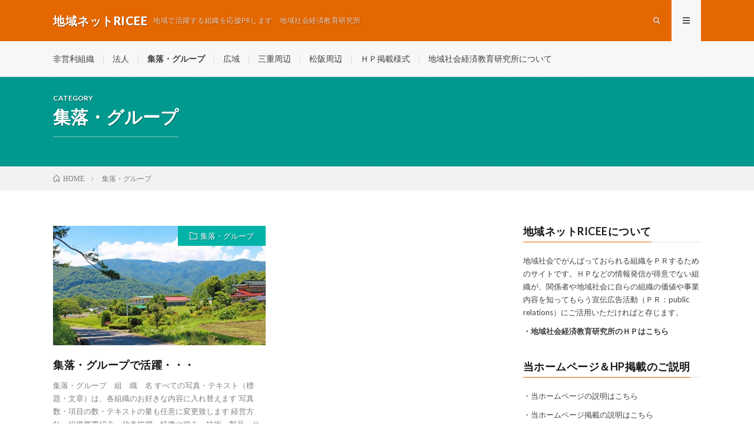

--- FILE ---
content_type: text/html; charset=UTF-8
request_url: http://net.chiiki-ri.com/category/village/
body_size: 6280
content:
<!DOCTYPE html>
<html lang="ja" prefix="og: http://ogp.me/ns#">
<head prefix="og: http://ogp.me/ns# fb: http://ogp.me/ns/fb# article: http://ogp.me/ns/article#">
<meta charset="UTF-8">
<title>集落・グループ | 地域ネットRICEE</title>

<!-- All in One SEO Pack 3.1.1 によって Michael Torbert の Semper Fi Web Designob_start_detected [-1,-1] -->
<meta name="robots" content="noindex,follow" />

<link rel="canonical" href="http://net.chiiki-ri.com/category/village/" />
<!-- All in One SEO Pack -->
<link rel='stylesheet' id='wp-block-library-css'  href='http://net.chiiki-ri.com/wp-includes/css/dist/block-library/style.min.css?ver=5.2.21' type='text/css' media='all' />
<link rel='stylesheet' id='contact-form-7-css'  href='http://net.chiiki-ri.com/wp-content/plugins/contact-form-7/includes/css/styles.css?ver=5.1.3' type='text/css' media='all' />
<style id='rocket-lazyload-inline-css' type='text/css'>
.rll-youtube-player{position:relative;padding-bottom:56.23%;height:0;overflow:hidden;max-width:100%;}.rll-youtube-player iframe{position:absolute;top:0;left:0;width:100%;height:100%;z-index:100;background:0 0}.rll-youtube-player img{bottom:0;display:block;left:0;margin:auto;max-width:100%;width:100%;position:absolute;right:0;top:0;border:none;height:auto;cursor:pointer;-webkit-transition:.4s all;-moz-transition:.4s all;transition:.4s all}.rll-youtube-player img:hover{-webkit-filter:brightness(75%)}.rll-youtube-player .play{height:72px;width:72px;left:50%;top:50%;margin-left:-36px;margin-top:-36px;position:absolute;background:url(http://net.chiiki-ri.com/wp-content/plugins/rocket-lazy-load/assets/img/youtube.png) no-repeat;cursor:pointer}
</style>
<script type='text/javascript' src='http://net.chiiki-ri.com/wp-includes/js/jquery/jquery.js?ver=1.12.4-wp'></script>
<script type='text/javascript' src='http://net.chiiki-ri.com/wp-includes/js/jquery/jquery-migrate.min.js?ver=1.4.1'></script>
<link rel='https://api.w.org/' href='http://net.chiiki-ri.com/wp-json/' />
<link rel="stylesheet" href="http://net.chiiki-ri.com/wp-content/themes/lionmedia/style.css">
<link rel="stylesheet" href="http://net.chiiki-ri.com/wp-content/themes/lionmedia-child/style.css">
<link rel="stylesheet" href="http://net.chiiki-ri.com/wp-content/themes/lionmedia/css/icon.css">
<link rel="stylesheet" href="https://fonts.googleapis.com/css?family=Lato:400,700,900">
<meta http-equiv="X-UA-Compatible" content="IE=edge">
<meta name="viewport" content="width=device-width, initial-scale=1, shrink-to-fit=no">
<link rel="dns-prefetch" href="//www.google.com">
<link rel="dns-prefetch" href="//www.google-analytics.com">
<link rel="dns-prefetch" href="//fonts.googleapis.com">
<link rel="dns-prefetch" href="//fonts.gstatic.com">
<link rel="dns-prefetch" href="//pagead2.googlesyndication.com">
<link rel="dns-prefetch" href="//googleads.g.doubleclick.net">
<link rel="dns-prefetch" href="//www.gstatic.com">
<style type="text/css">
.l-header,
.searchNavi__title,
.key__cat,
.eyecatch__cat,
.rankingBox__title,
.categoryDescription,
.pagetop,
.contactTable__header .required,
.heading.heading-primary .heading__bg,
.btn__link:hover,
.widget .tag-cloud-link:hover,
.comment-respond .submit:hover,
.comments__list .comment-reply-link:hover,
.widget .calendar_wrap tbody a:hover,
.comments__list .comment-meta,
.ctaPost__btn{background:#e56700;}

.heading.heading-first,
.heading.heading-widget::before,
.heading.heading-footer::before,
.btn__link,
.widget .tag-cloud-link,
.comment-respond .submit,
.comments__list .comment-reply-link,
.content a:hover,
.t-light .l-footer,
.ctaPost__btn{border-color:#e56700;}

.categoryBox__title,
.dateList__item a[rel=tag]:hover,
.dateList__item a[rel=category]:hover,
.copySns__copyLink:hover,
.btn__link,
.widget .tag-cloud-link,
.comment-respond .submit,
.comments__list .comment-reply-link,
.widget a:hover,
.widget ul li .rsswidget,
.content a,
.related__title,
.ctaPost__btn:hover{color:#e56700;}

.c-user01 {color:#eded61 !important}
.bgc-user01 {background:#eded61 !important}
.hc-user01:hover {color:#eded61 !important}
.c-user02 {color:#000 !important}
.bgc-user02 {background:#000 !important}
.hc-user02:hover {color:#000 !important}
.c-user03 {color:#000 !important}
.bgc-user03 {background:#000 !important}
.hc-user03:hover {color:#000 !important}
.c-user04 {color:#000 !important}
.bgc-user04 {background:#000 !important}
.hc-user04:hover {color:#000 !important}
.c-user05 {color:#000 !important}
.bgc-user05 {background:#000 !important}
.hc-user05:hover {color:#000 !important}

</style>
<noscript><style id="rocket-lazyload-nojs-css">.rll-youtube-player, [data-lazy-src]{display:none !important;}</style></noscript><meta property="og:site_name" content="地域ネットRICEE" />
<meta property="og:type" content="website" />
<meta property="og:title" content="集落・グループ│地域ネットRICEE" />
<meta property="og:description" content="地域で活躍する組織を応援PRします　地域社会経済教育研究所" />
<meta property="og:url" content="http://net.chiiki-ri.com/category/village/" />
<meta property="og:image" content="http://net.chiiki-ri.com/wp-content/themes/lionmedia/img/img_no.gif" />
<meta name="twitter:card" content="summary" />



</head>
<body class="t-light">

  
  <!--l-header-->
  <header class="l-header">
    <div class="container">
      
      <div class="siteTitle">

              <p class="siteTitle__name  u-txtShdw">
          <a class="siteTitle__link" href="http://net.chiiki-ri.com">
            <span class="siteTitle__main">地域ネットRICEE</span>
          </a>
          <span class="siteTitle__sub">地域で活躍する組織を応援PRします　地域社会経済教育研究所</span>
		</p>	        </div>
      
      <nav class="menuNavi">      
                <ul class="menuNavi__list">
		              <li class="menuNavi__item u-txtShdw"><span class="menuNavi__link icon-search" id="menuNavi__search" onclick="toggle__search();"></span></li>
            <li class="menuNavi__item u-txtShdw"><span class="menuNavi__link menuNavi__link-current icon-menu" id="menuNavi__menu" onclick="toggle__menu();"></span></li>
                  </ul>
      </nav>
      
    </div>
  </header>
  <!--/l-header-->
  
  <!--l-extra-->
        <div class="l-extraNone" id="extra__search">
      <div class="container">
        <div class="searchNavi">
                    
                <div class="searchBox">
        <form class="searchBox__form" method="get" target="_top" action="http://net.chiiki-ri.com/" >
          <input class="searchBox__input" type="text" maxlength="50" name="s" placeholder="記事検索"><button class="searchBox__submit icon-search" type="submit" value="search"> </button>
        </form>
      </div>        </div>
      </div>
    </div>
        
    <div class="l-extra" id="extra__menu">
      <div class="container container-max">
        <nav class="globalNavi">
          <ul class="globalNavi__list">
          	        <li id="menu-item-284" class="menu-item menu-item-type-taxonomy menu-item-object-category menu-item-284"><a href="http://net.chiiki-ri.com/category/npo/">非営利組織</a></li>
<li id="menu-item-285" class="menu-item menu-item-type-taxonomy menu-item-object-category menu-item-285"><a href="http://net.chiiki-ri.com/category/corporation/">法人</a></li>
<li id="menu-item-415" class="menu-item menu-item-type-taxonomy menu-item-object-category current-menu-item menu-item-415"><a href="http://net.chiiki-ri.com/category/village/" aria-current="page">集落・グループ</a></li>
<li id="menu-item-283" class="menu-item menu-item-type-taxonomy menu-item-object-category menu-item-283"><a href="http://net.chiiki-ri.com/category/wide/">広域</a></li>
<li id="menu-item-282" class="menu-item menu-item-type-taxonomy menu-item-object-category menu-item-282"><a href="http://net.chiiki-ri.com/category/mie/">三重周辺</a></li>
<li id="menu-item-281" class="menu-item menu-item-type-taxonomy menu-item-object-category menu-item-281"><a href="http://net.chiiki-ri.com/category/matusaka/">松阪周辺</a></li>
<li id="menu-item-703" class="menu-item menu-item-type-taxonomy menu-item-object-category menu-item-703"><a href="http://net.chiiki-ri.com/category/style/">ＨＰ掲載様式</a></li>
<li id="menu-item-1488" class="menu-item menu-item-type-post_type menu-item-object-page menu-item-1488"><a href="http://net.chiiki-ri.com/ricee/">地域社会経済教育研究所について</a></li>
	                                    </ul>
        </nav>
      </div>
    </div>
  <!--/l-extra-->

  <div class="categoryDescription bgc-emeraldgreen">
    <div class="container">
      <div class="categoryDescription__explain">
        <h1 class="categoryDescription__heading u-txtShdw">
		  <span class="categoryDescription__sub">CATEGORY</span>
		  集落・グループ        </h1>
              </div>
      <ul class="categoryDescription__post">
            </ul>
    </div>
  </div>
<div class="breadcrumb" ><div class="container" ><ul class="breadcrumb__list"><li class="breadcrumb__item" itemscope itemtype="http://data-vocabulary.org/Breadcrumb"><a href="http://net.chiiki-ri.com/" itemprop="url"><span class="icon-home" itemprop="title">HOME</span></a></li><li class="breadcrumb__item">集落・グループ</li></ul></div></div>   
  <!-- l-wrapper -->
  <div class="l-wrapper">
	
    <!-- l-main -->
    <main class="l-main">
	  
            
      	  
	          <div class="archive">
	    	                  <article class="archiveItem
	        ">
        
        <div class="eyecatch eyecatch-archive">
                    <span class="eyecatch__cat bgc-emeraldgreen u-txtShdw"><a href="http://net.chiiki-ri.com/category/village/" rel="category tag">集落・グループ</a></span>
          <a href="http://net.chiiki-ri.com/village/"><img width="640" height="410" src="data:image/svg+xml,%3Csvg%20xmlns='http://www.w3.org/2000/svg'%20viewBox='0%200%20640%20410'%3E%3C/svg%3E" class="attachment-icatch size-icatch wp-post-image" alt="" data-lazy-src="http://net.chiiki-ri.com/wp-content/uploads/2018/06/d47f281a7ea0dd9001e9cb953809727c_s-1-640x410.jpg" /><noscript><img width="640" height="410" src="http://net.chiiki-ri.com/wp-content/uploads/2018/06/d47f281a7ea0dd9001e9cb953809727c_s-1-640x410.jpg" class="attachment-icatch size-icatch wp-post-image" alt="" /></noscript></a>
        </div>
        
        
        <h2 class="heading heading-archive">
          <a class=" hc-emeraldgreen" href="http://net.chiiki-ri.com/village/">集落・グループで活躍・・・</a>
        </h2>
        
        <p class="archiveItem__text">
		  集落・グループ　組　織　名 すべての写真・テキスト（標題・文章）は、各組織のお好きな内容に入れ替えます 写真数・項目の数・テキストの量も任意に変更致します 経営方針、組織概要紹介、代表挨拶、特徴や強み、技術・製品・サービス、価格、取引、地域 [&hellip;]        </p>
        
        <div class="btn btn-right">
          <a class="btn__link" href="http://net.chiiki-ri.com/village/">続きを読む</a>
        </div>
      
      </article>
		  		  		        </div>
	  	  
	        
    </main>
    <!-- /l-main -->
    
	    <!-- l-sidebar -->
          <div class="l-sidebar">
	  
	          <aside class="widget"><h2 class="heading heading-widget">地域ネットRICEEについて</h2>			<div class="textwidget"><p>地域社会でがんばっておられる組織をＰＲするためのサイトです。ＨＰなどの情報発信が得意でない組織が、関係者や地域社会に自らの組織の価値や事業内容を知ってもらう宣伝広告活動（ＰＲ：public relations）にご活用いただければと存じます。</p>
<p><a href="http://chiiki-ri.com/" target="_blank" rel="noopener noreferrer">・地域社会経済教育研究所のＨＰはこちら</a></p>
</div>
		</aside><aside class="widget"><h2 class="heading heading-widget">当ホームページ＆HP掲載のご説明</h2>			<div class="textwidget"><p>・当ホームページの説明はこちら</p>
<p>・当ホームページ掲載の説明はこちら</p>
<p>・<a href="http://net.chiiki-ri.com/sitemap/" target="_blank" rel="noopener noreferrer">当ホームページサイト（構成）マップ</a></p>
<p>・<a href="http://net.chiiki-ri.com/ricee/" target="_blank" rel="noopener noreferrer">地域社会経済教育研究所の概要</a></p>
</div>
		</aside><aside class="widget"><h2 class="heading heading-widget">最近の投稿</h2>            <ol class="imgListWidget">
                              
              <li class="imgListWidget__item">
                <a class="imgListWidget__borderBox" href="http://net.chiiki-ri.com/miekinokoen/" title="三重きのこ園"><span>
                                  <img width="150" height="150" src="data:image/svg+xml,%3Csvg%20xmlns='http://www.w3.org/2000/svg'%20viewBox='0%200%20150%20150'%3E%3C/svg%3E" class="attachment-thumbnail size-thumbnail wp-post-image" alt="三重きのこ園の加工品" data-lazy-src="http://net.chiiki-ri.com/wp-content/uploads/2019/06/CIMG2083_R-150x150.jpg" /><noscript><img width="150" height="150" src="http://net.chiiki-ri.com/wp-content/uploads/2019/06/CIMG2083_R-150x150.jpg" class="attachment-thumbnail size-thumbnail wp-post-image" alt="三重きのこ園の加工品" /></noscript>                                </span></a>
                <h3 class="imgListWidget__title">
                  <a href="http://net.chiiki-ri.com/miekinokoen/">三重きのこ園</a>
                                  </h3>
              </li>
                              
              <li class="imgListWidget__item">
                <a class="imgListWidget__borderBox" href="http://net.chiiki-ri.com/nakamuranousan/" title="中村農産"><span>
                                  <img width="150" height="150" src="data:image/svg+xml,%3Csvg%20xmlns='http://www.w3.org/2000/svg'%20viewBox='0%200%20150%20150'%3E%3C/svg%3E" class="attachment-thumbnail size-thumbnail wp-post-image" alt="中村農産" data-lazy-src="http://net.chiiki-ri.com/wp-content/uploads/2018/10/中村農産　記念写真２-150x150.jpg" /><noscript><img width="150" height="150" src="http://net.chiiki-ri.com/wp-content/uploads/2018/10/中村農産　記念写真２-150x150.jpg" class="attachment-thumbnail size-thumbnail wp-post-image" alt="中村農産" /></noscript>                                </span></a>
                <h3 class="imgListWidget__title">
                  <a href="http://net.chiiki-ri.com/nakamuranousan/">中村農産</a>
                                  </h3>
              </li>
                              
              <li class="imgListWidget__item">
                <a class="imgListWidget__borderBox" href="http://net.chiiki-ri.com/himodel-1/" title="プレミアムページ　タイプＡ（スライド）"><span>
                                  <img width="150" height="150" src="data:image/svg+xml,%3Csvg%20xmlns='http://www.w3.org/2000/svg'%20viewBox='0%200%20150%20150'%3E%3C/svg%3E" class="attachment-thumbnail size-thumbnail wp-post-image" alt="" data-lazy-src="http://net.chiiki-ri.com/wp-content/uploads/2018/06/e98ee5929e796b2c4e9bd2e80bada85e_s-150x150.jpg" /><noscript><img width="150" height="150" src="http://net.chiiki-ri.com/wp-content/uploads/2018/06/e98ee5929e796b2c4e9bd2e80bada85e_s-150x150.jpg" class="attachment-thumbnail size-thumbnail wp-post-image" alt="" /></noscript>                                </span></a>
                <h3 class="imgListWidget__title">
                  <a href="http://net.chiiki-ri.com/himodel-1/">プレミアムページ　タイプＡ（スライド）</a>
                                  </h3>
              </li>
                              
              <li class="imgListWidget__item">
                <a class="imgListWidget__borderBox" href="http://net.chiiki-ri.com/himodel2/" title="プレミアムページ　タイプＢ（動画）"><span>
                                  <img width="150" height="150" src="data:image/svg+xml,%3Csvg%20xmlns='http://www.w3.org/2000/svg'%20viewBox='0%200%20150%20150'%3E%3C/svg%3E" class="attachment-thumbnail size-thumbnail wp-post-image" alt="" data-lazy-src="http://net.chiiki-ri.com/wp-content/uploads/2018/07/tachiaraiDSC02726_TP_V-150x150.jpg" /><noscript><img width="150" height="150" src="http://net.chiiki-ri.com/wp-content/uploads/2018/07/tachiaraiDSC02726_TP_V-150x150.jpg" class="attachment-thumbnail size-thumbnail wp-post-image" alt="" /></noscript>                                </span></a>
                <h3 class="imgListWidget__title">
                  <a href="http://net.chiiki-ri.com/himodel2/">プレミアムページ　タイプＢ（動画）</a>
                                  </h3>
              </li>
                              
              <li class="imgListWidget__item">
                <a class="imgListWidget__borderBox" href="http://net.chiiki-ri.com/template1/" title="上位ページタイプ （スライド）"><span>
                                  <img width="150" height="150" src="data:image/svg+xml,%3Csvg%20xmlns='http://www.w3.org/2000/svg'%20viewBox='0%200%20150%20150'%3E%3C/svg%3E" class="attachment-thumbnail size-thumbnail wp-post-image" alt="" data-lazy-src="http://net.chiiki-ri.com/wp-content/uploads/2018/06/smIMGL3676_TP_V-1-150x150.jpg" /><noscript><img width="150" height="150" src="http://net.chiiki-ri.com/wp-content/uploads/2018/06/smIMGL3676_TP_V-1-150x150.jpg" class="attachment-thumbnail size-thumbnail wp-post-image" alt="" /></noscript>                                </span></a>
                <h3 class="imgListWidget__title">
                  <a href="http://net.chiiki-ri.com/template1/">上位ページタイプ （スライド）</a>
                                  </h3>
              </li>
                          </ol>
            </aside><aside class="widget">      <div class="searchBox">
        <form class="searchBox__form" method="get" target="_top" action="http://net.chiiki-ri.com/" >
          <input class="searchBox__input" type="text" maxlength="50" name="s" placeholder="記事検索"><button class="searchBox__submit icon-search" type="submit" value="search"> </button>
        </form>
      </div></aside><aside class="widget"><h2 class="heading heading-widget">カテゴリー</h2>		<ul>
				<li class="cat-item cat-item-17"><a href="http://net.chiiki-ri.com/category/style/">ＨＰ掲載様式</a>
</li>
	<li class="cat-item cat-item-3"><a href="http://net.chiiki-ri.com/category/mie/">三重周辺</a>
</li>
	<li class="cat-item cat-item-4"><a href="http://net.chiiki-ri.com/category/wide/">広域</a>
</li>
	<li class="cat-item cat-item-2"><a href="http://net.chiiki-ri.com/category/matusaka/">松阪周辺</a>
</li>
	<li class="cat-item cat-item-6"><a href="http://net.chiiki-ri.com/category/corporation/">法人</a>
</li>
	<li class="cat-item cat-item-9 current-cat"><a href="http://net.chiiki-ri.com/category/village/">集落・グループ</a>
</li>
	<li class="cat-item cat-item-5"><a href="http://net.chiiki-ri.com/category/npo/" title="非営利で活動している組織の紹介です">非営利組織</a>
</li>
		</ul>
			</aside>	  	  
	      
    </div>

    <!-- /l-sidebar -->
	    
  </div>
  <!-- /l-wrapper -->



  <!--l-footer-->
  <footer class="l-footer">
    <div class="container">
      <div class="pagetop u-txtShdw"><a class="pagetop__link" href="#top">Back to Top</a></div>
      
                  
      <div class="copySns copySns-noBorder">
        <div class="copySns__copy">
                      © Copyright 2018 <a class="copyright__link" href="http://net.chiiki-ri.com">地域ネットワーク　地域社会経済教育研究所　：　地域の組織をWEBでＰＲします</a>.          	      <span class="copySns__copyInfo u-none">
		    地域ネットRICEE by <a class="copySns__copyLink" href="http://fit-jp.com/" target="_blank">FIT-Web Create</a>. Powered by <a class="copySns__copyLink" href="https://wordpress.org/" target="_blank">WordPress</a>.
          </span>
        </div>
      
                      
      </div>

    </div>     
  </footer>
  <!-- /l-footer -->

      <script type='text/javascript'>
/* <![CDATA[ */
var wpcf7 = {"apiSettings":{"root":"http:\/\/net.chiiki-ri.com\/wp-json\/contact-form-7\/v1","namespace":"contact-form-7\/v1"}};
/* ]]> */
</script>
<script type='text/javascript' src='http://net.chiiki-ri.com/wp-content/plugins/contact-form-7/includes/js/scripts.js?ver=5.1.3'></script>
<script type='text/javascript' src='http://net.chiiki-ri.com/wp-includes/js/wp-embed.min.js?ver=5.2.21'></script>
<script>
function toggle__search(){
	extra__search.className="l-extra";
	extra__menu.className="l-extraNone";
	menuNavi__search.className = "menuNavi__link menuNavi__link-current icon-search ";
	menuNavi__menu.className = "menuNavi__link icon-menu";
}

function toggle__menu(){
	extra__search.className="l-extraNone";
	extra__menu.className="l-extra";
	menuNavi__search.className = "menuNavi__link icon-search";
	menuNavi__menu.className = "menuNavi__link menuNavi__link-current icon-menu";
}
</script><script>
            window.lazyLoadOptions = {
                elements_selector: "img[data-lazy-src],.rocket-lazyload,iframe[data-lazy-src]",
                data_src: "lazy-src",
                data_srcset: "lazy-srcset",
                data_sizes: "lazy-sizes",
                class_loading: "lazyloading",
                class_loaded: "lazyloaded",
                threshold: 300,
                callback_loaded: function(element) {
                    if ( element.tagName === "IFRAME" && element.dataset.rocketLazyload == "fitvidscompatible" ) {
                        if (element.classList.contains("lazyloaded") ) {
                            if (typeof window.jQuery != "undefined") {
                                if (jQuery.fn.fitVids) {
                                    jQuery(element).parent().fitVids();
                                }
                            }
                        }
                    }
                }};
        window.addEventListener('LazyLoad::Initialized', function (e) {
            var lazyLoadInstance = e.detail.instance;
        
            if (window.MutationObserver) {
                var observer = new MutationObserver(function(mutations) {
                    mutations.forEach(function(mutation) {
                        for (i = 0; i < mutation.addedNodes.length; i++) {
                            if (typeof mutation.addedNodes[i].getElementsByTagName !== 'function') {
                                return;
                            }

                           if (typeof mutation.addedNodes[i].getElementsByClassName !== 'function') {
                                return;
                            }

                            imgs = mutation.addedNodes[i].getElementsByTagName('img');
                            iframes = mutation.addedNodes[i].getElementsByTagName('iframe');
                            rocket_lazy = mutation.addedNodes[i].getElementsByClassName('rocket-lazyload');

                            if ( 0 === imgs.length && 0 === iframes.length && 0 === rocket_lazy.length ) {
                                return;
                            }

                            lazyLoadInstance.update();
                        }
                    } );
                } );
                
                var b      = document.getElementsByTagName("body")[0];
                var config = { childList: true, subtree: true };
                
                observer.observe(b, config);
            }
        }, false);
        </script><script data-no-minify="1" async src="http://net.chiiki-ri.com/wp-content/plugins/rocket-lazy-load/assets/js/11.0.6/lazyload.min.js"></script><script>function lazyLoadThumb(e){var t='<img data-lazy-src="https://i.ytimg.com/vi/ID/hqdefault.jpg" width="480" height="360"><noscript><img src="https://i.ytimg.com/vi/ID/hqdefault.jpg" width="480" height="360"></noscript>',a='<div class="play"></div>';return t.replace("ID",e)+a}function lazyLoadYoutubeIframe(){var e=document.createElement("iframe"),t="https://www.youtube.com/embed/ID?autoplay=1";t+=0===this.dataset.query.length?'':'&'+this.dataset.query;e.setAttribute("src",t.replace("ID",this.dataset.id)),e.setAttribute("frameborder","0"),e.setAttribute("allowfullscreen","1"),this.parentNode.replaceChild(e,this)}document.addEventListener("DOMContentLoaded",function(){var e,t,a=document.getElementsByClassName("rll-youtube-player");for(t=0;t<a.length;t++)e=document.createElement("div"),e.setAttribute("data-id",a[t].dataset.id),e.setAttribute("data-query", a[t].dataset.query),e.innerHTML=lazyLoadThumb(a[t].dataset.id),e.onclick=lazyLoadYoutubeIframe,a[t].appendChild(e)});</script>  

</body>
</html>














